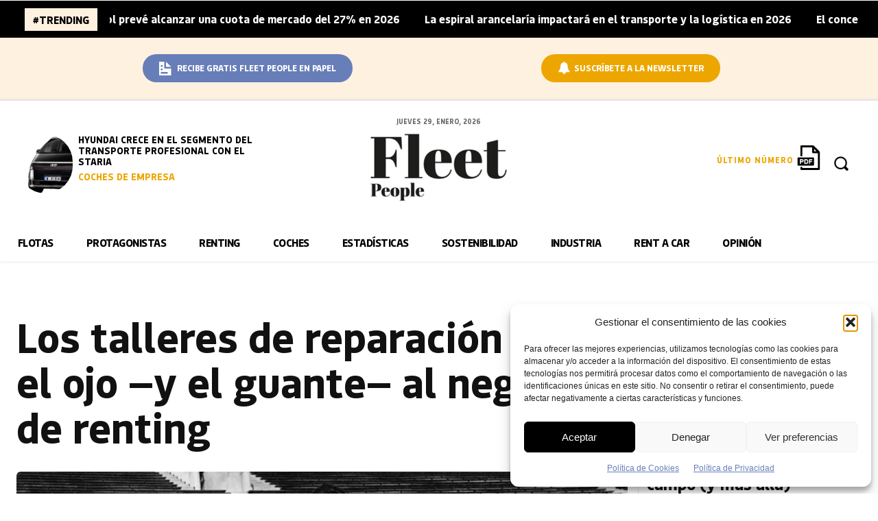

--- FILE ---
content_type: text/html; charset=utf-8
request_url: https://www.google.com/recaptcha/api2/anchor?ar=1&k=6LfRo60pAAAAANmDKvTVDxZsggAEN9rx-2mKIM7R&co=aHR0cHM6Ly9mbGVldHBlb3BsZS5lczo0NDM.&hl=es&v=N67nZn4AqZkNcbeMu4prBgzg&size=normal&anchor-ms=20000&execute-ms=30000&cb=5rwaoo4c40s8
body_size: 49638
content:
<!DOCTYPE HTML><html dir="ltr" lang="es"><head><meta http-equiv="Content-Type" content="text/html; charset=UTF-8">
<meta http-equiv="X-UA-Compatible" content="IE=edge">
<title>reCAPTCHA</title>
<style type="text/css">
/* cyrillic-ext */
@font-face {
  font-family: 'Roboto';
  font-style: normal;
  font-weight: 400;
  font-stretch: 100%;
  src: url(//fonts.gstatic.com/s/roboto/v48/KFO7CnqEu92Fr1ME7kSn66aGLdTylUAMa3GUBHMdazTgWw.woff2) format('woff2');
  unicode-range: U+0460-052F, U+1C80-1C8A, U+20B4, U+2DE0-2DFF, U+A640-A69F, U+FE2E-FE2F;
}
/* cyrillic */
@font-face {
  font-family: 'Roboto';
  font-style: normal;
  font-weight: 400;
  font-stretch: 100%;
  src: url(//fonts.gstatic.com/s/roboto/v48/KFO7CnqEu92Fr1ME7kSn66aGLdTylUAMa3iUBHMdazTgWw.woff2) format('woff2');
  unicode-range: U+0301, U+0400-045F, U+0490-0491, U+04B0-04B1, U+2116;
}
/* greek-ext */
@font-face {
  font-family: 'Roboto';
  font-style: normal;
  font-weight: 400;
  font-stretch: 100%;
  src: url(//fonts.gstatic.com/s/roboto/v48/KFO7CnqEu92Fr1ME7kSn66aGLdTylUAMa3CUBHMdazTgWw.woff2) format('woff2');
  unicode-range: U+1F00-1FFF;
}
/* greek */
@font-face {
  font-family: 'Roboto';
  font-style: normal;
  font-weight: 400;
  font-stretch: 100%;
  src: url(//fonts.gstatic.com/s/roboto/v48/KFO7CnqEu92Fr1ME7kSn66aGLdTylUAMa3-UBHMdazTgWw.woff2) format('woff2');
  unicode-range: U+0370-0377, U+037A-037F, U+0384-038A, U+038C, U+038E-03A1, U+03A3-03FF;
}
/* math */
@font-face {
  font-family: 'Roboto';
  font-style: normal;
  font-weight: 400;
  font-stretch: 100%;
  src: url(//fonts.gstatic.com/s/roboto/v48/KFO7CnqEu92Fr1ME7kSn66aGLdTylUAMawCUBHMdazTgWw.woff2) format('woff2');
  unicode-range: U+0302-0303, U+0305, U+0307-0308, U+0310, U+0312, U+0315, U+031A, U+0326-0327, U+032C, U+032F-0330, U+0332-0333, U+0338, U+033A, U+0346, U+034D, U+0391-03A1, U+03A3-03A9, U+03B1-03C9, U+03D1, U+03D5-03D6, U+03F0-03F1, U+03F4-03F5, U+2016-2017, U+2034-2038, U+203C, U+2040, U+2043, U+2047, U+2050, U+2057, U+205F, U+2070-2071, U+2074-208E, U+2090-209C, U+20D0-20DC, U+20E1, U+20E5-20EF, U+2100-2112, U+2114-2115, U+2117-2121, U+2123-214F, U+2190, U+2192, U+2194-21AE, U+21B0-21E5, U+21F1-21F2, U+21F4-2211, U+2213-2214, U+2216-22FF, U+2308-230B, U+2310, U+2319, U+231C-2321, U+2336-237A, U+237C, U+2395, U+239B-23B7, U+23D0, U+23DC-23E1, U+2474-2475, U+25AF, U+25B3, U+25B7, U+25BD, U+25C1, U+25CA, U+25CC, U+25FB, U+266D-266F, U+27C0-27FF, U+2900-2AFF, U+2B0E-2B11, U+2B30-2B4C, U+2BFE, U+3030, U+FF5B, U+FF5D, U+1D400-1D7FF, U+1EE00-1EEFF;
}
/* symbols */
@font-face {
  font-family: 'Roboto';
  font-style: normal;
  font-weight: 400;
  font-stretch: 100%;
  src: url(//fonts.gstatic.com/s/roboto/v48/KFO7CnqEu92Fr1ME7kSn66aGLdTylUAMaxKUBHMdazTgWw.woff2) format('woff2');
  unicode-range: U+0001-000C, U+000E-001F, U+007F-009F, U+20DD-20E0, U+20E2-20E4, U+2150-218F, U+2190, U+2192, U+2194-2199, U+21AF, U+21E6-21F0, U+21F3, U+2218-2219, U+2299, U+22C4-22C6, U+2300-243F, U+2440-244A, U+2460-24FF, U+25A0-27BF, U+2800-28FF, U+2921-2922, U+2981, U+29BF, U+29EB, U+2B00-2BFF, U+4DC0-4DFF, U+FFF9-FFFB, U+10140-1018E, U+10190-1019C, U+101A0, U+101D0-101FD, U+102E0-102FB, U+10E60-10E7E, U+1D2C0-1D2D3, U+1D2E0-1D37F, U+1F000-1F0FF, U+1F100-1F1AD, U+1F1E6-1F1FF, U+1F30D-1F30F, U+1F315, U+1F31C, U+1F31E, U+1F320-1F32C, U+1F336, U+1F378, U+1F37D, U+1F382, U+1F393-1F39F, U+1F3A7-1F3A8, U+1F3AC-1F3AF, U+1F3C2, U+1F3C4-1F3C6, U+1F3CA-1F3CE, U+1F3D4-1F3E0, U+1F3ED, U+1F3F1-1F3F3, U+1F3F5-1F3F7, U+1F408, U+1F415, U+1F41F, U+1F426, U+1F43F, U+1F441-1F442, U+1F444, U+1F446-1F449, U+1F44C-1F44E, U+1F453, U+1F46A, U+1F47D, U+1F4A3, U+1F4B0, U+1F4B3, U+1F4B9, U+1F4BB, U+1F4BF, U+1F4C8-1F4CB, U+1F4D6, U+1F4DA, U+1F4DF, U+1F4E3-1F4E6, U+1F4EA-1F4ED, U+1F4F7, U+1F4F9-1F4FB, U+1F4FD-1F4FE, U+1F503, U+1F507-1F50B, U+1F50D, U+1F512-1F513, U+1F53E-1F54A, U+1F54F-1F5FA, U+1F610, U+1F650-1F67F, U+1F687, U+1F68D, U+1F691, U+1F694, U+1F698, U+1F6AD, U+1F6B2, U+1F6B9-1F6BA, U+1F6BC, U+1F6C6-1F6CF, U+1F6D3-1F6D7, U+1F6E0-1F6EA, U+1F6F0-1F6F3, U+1F6F7-1F6FC, U+1F700-1F7FF, U+1F800-1F80B, U+1F810-1F847, U+1F850-1F859, U+1F860-1F887, U+1F890-1F8AD, U+1F8B0-1F8BB, U+1F8C0-1F8C1, U+1F900-1F90B, U+1F93B, U+1F946, U+1F984, U+1F996, U+1F9E9, U+1FA00-1FA6F, U+1FA70-1FA7C, U+1FA80-1FA89, U+1FA8F-1FAC6, U+1FACE-1FADC, U+1FADF-1FAE9, U+1FAF0-1FAF8, U+1FB00-1FBFF;
}
/* vietnamese */
@font-face {
  font-family: 'Roboto';
  font-style: normal;
  font-weight: 400;
  font-stretch: 100%;
  src: url(//fonts.gstatic.com/s/roboto/v48/KFO7CnqEu92Fr1ME7kSn66aGLdTylUAMa3OUBHMdazTgWw.woff2) format('woff2');
  unicode-range: U+0102-0103, U+0110-0111, U+0128-0129, U+0168-0169, U+01A0-01A1, U+01AF-01B0, U+0300-0301, U+0303-0304, U+0308-0309, U+0323, U+0329, U+1EA0-1EF9, U+20AB;
}
/* latin-ext */
@font-face {
  font-family: 'Roboto';
  font-style: normal;
  font-weight: 400;
  font-stretch: 100%;
  src: url(//fonts.gstatic.com/s/roboto/v48/KFO7CnqEu92Fr1ME7kSn66aGLdTylUAMa3KUBHMdazTgWw.woff2) format('woff2');
  unicode-range: U+0100-02BA, U+02BD-02C5, U+02C7-02CC, U+02CE-02D7, U+02DD-02FF, U+0304, U+0308, U+0329, U+1D00-1DBF, U+1E00-1E9F, U+1EF2-1EFF, U+2020, U+20A0-20AB, U+20AD-20C0, U+2113, U+2C60-2C7F, U+A720-A7FF;
}
/* latin */
@font-face {
  font-family: 'Roboto';
  font-style: normal;
  font-weight: 400;
  font-stretch: 100%;
  src: url(//fonts.gstatic.com/s/roboto/v48/KFO7CnqEu92Fr1ME7kSn66aGLdTylUAMa3yUBHMdazQ.woff2) format('woff2');
  unicode-range: U+0000-00FF, U+0131, U+0152-0153, U+02BB-02BC, U+02C6, U+02DA, U+02DC, U+0304, U+0308, U+0329, U+2000-206F, U+20AC, U+2122, U+2191, U+2193, U+2212, U+2215, U+FEFF, U+FFFD;
}
/* cyrillic-ext */
@font-face {
  font-family: 'Roboto';
  font-style: normal;
  font-weight: 500;
  font-stretch: 100%;
  src: url(//fonts.gstatic.com/s/roboto/v48/KFO7CnqEu92Fr1ME7kSn66aGLdTylUAMa3GUBHMdazTgWw.woff2) format('woff2');
  unicode-range: U+0460-052F, U+1C80-1C8A, U+20B4, U+2DE0-2DFF, U+A640-A69F, U+FE2E-FE2F;
}
/* cyrillic */
@font-face {
  font-family: 'Roboto';
  font-style: normal;
  font-weight: 500;
  font-stretch: 100%;
  src: url(//fonts.gstatic.com/s/roboto/v48/KFO7CnqEu92Fr1ME7kSn66aGLdTylUAMa3iUBHMdazTgWw.woff2) format('woff2');
  unicode-range: U+0301, U+0400-045F, U+0490-0491, U+04B0-04B1, U+2116;
}
/* greek-ext */
@font-face {
  font-family: 'Roboto';
  font-style: normal;
  font-weight: 500;
  font-stretch: 100%;
  src: url(//fonts.gstatic.com/s/roboto/v48/KFO7CnqEu92Fr1ME7kSn66aGLdTylUAMa3CUBHMdazTgWw.woff2) format('woff2');
  unicode-range: U+1F00-1FFF;
}
/* greek */
@font-face {
  font-family: 'Roboto';
  font-style: normal;
  font-weight: 500;
  font-stretch: 100%;
  src: url(//fonts.gstatic.com/s/roboto/v48/KFO7CnqEu92Fr1ME7kSn66aGLdTylUAMa3-UBHMdazTgWw.woff2) format('woff2');
  unicode-range: U+0370-0377, U+037A-037F, U+0384-038A, U+038C, U+038E-03A1, U+03A3-03FF;
}
/* math */
@font-face {
  font-family: 'Roboto';
  font-style: normal;
  font-weight: 500;
  font-stretch: 100%;
  src: url(//fonts.gstatic.com/s/roboto/v48/KFO7CnqEu92Fr1ME7kSn66aGLdTylUAMawCUBHMdazTgWw.woff2) format('woff2');
  unicode-range: U+0302-0303, U+0305, U+0307-0308, U+0310, U+0312, U+0315, U+031A, U+0326-0327, U+032C, U+032F-0330, U+0332-0333, U+0338, U+033A, U+0346, U+034D, U+0391-03A1, U+03A3-03A9, U+03B1-03C9, U+03D1, U+03D5-03D6, U+03F0-03F1, U+03F4-03F5, U+2016-2017, U+2034-2038, U+203C, U+2040, U+2043, U+2047, U+2050, U+2057, U+205F, U+2070-2071, U+2074-208E, U+2090-209C, U+20D0-20DC, U+20E1, U+20E5-20EF, U+2100-2112, U+2114-2115, U+2117-2121, U+2123-214F, U+2190, U+2192, U+2194-21AE, U+21B0-21E5, U+21F1-21F2, U+21F4-2211, U+2213-2214, U+2216-22FF, U+2308-230B, U+2310, U+2319, U+231C-2321, U+2336-237A, U+237C, U+2395, U+239B-23B7, U+23D0, U+23DC-23E1, U+2474-2475, U+25AF, U+25B3, U+25B7, U+25BD, U+25C1, U+25CA, U+25CC, U+25FB, U+266D-266F, U+27C0-27FF, U+2900-2AFF, U+2B0E-2B11, U+2B30-2B4C, U+2BFE, U+3030, U+FF5B, U+FF5D, U+1D400-1D7FF, U+1EE00-1EEFF;
}
/* symbols */
@font-face {
  font-family: 'Roboto';
  font-style: normal;
  font-weight: 500;
  font-stretch: 100%;
  src: url(//fonts.gstatic.com/s/roboto/v48/KFO7CnqEu92Fr1ME7kSn66aGLdTylUAMaxKUBHMdazTgWw.woff2) format('woff2');
  unicode-range: U+0001-000C, U+000E-001F, U+007F-009F, U+20DD-20E0, U+20E2-20E4, U+2150-218F, U+2190, U+2192, U+2194-2199, U+21AF, U+21E6-21F0, U+21F3, U+2218-2219, U+2299, U+22C4-22C6, U+2300-243F, U+2440-244A, U+2460-24FF, U+25A0-27BF, U+2800-28FF, U+2921-2922, U+2981, U+29BF, U+29EB, U+2B00-2BFF, U+4DC0-4DFF, U+FFF9-FFFB, U+10140-1018E, U+10190-1019C, U+101A0, U+101D0-101FD, U+102E0-102FB, U+10E60-10E7E, U+1D2C0-1D2D3, U+1D2E0-1D37F, U+1F000-1F0FF, U+1F100-1F1AD, U+1F1E6-1F1FF, U+1F30D-1F30F, U+1F315, U+1F31C, U+1F31E, U+1F320-1F32C, U+1F336, U+1F378, U+1F37D, U+1F382, U+1F393-1F39F, U+1F3A7-1F3A8, U+1F3AC-1F3AF, U+1F3C2, U+1F3C4-1F3C6, U+1F3CA-1F3CE, U+1F3D4-1F3E0, U+1F3ED, U+1F3F1-1F3F3, U+1F3F5-1F3F7, U+1F408, U+1F415, U+1F41F, U+1F426, U+1F43F, U+1F441-1F442, U+1F444, U+1F446-1F449, U+1F44C-1F44E, U+1F453, U+1F46A, U+1F47D, U+1F4A3, U+1F4B0, U+1F4B3, U+1F4B9, U+1F4BB, U+1F4BF, U+1F4C8-1F4CB, U+1F4D6, U+1F4DA, U+1F4DF, U+1F4E3-1F4E6, U+1F4EA-1F4ED, U+1F4F7, U+1F4F9-1F4FB, U+1F4FD-1F4FE, U+1F503, U+1F507-1F50B, U+1F50D, U+1F512-1F513, U+1F53E-1F54A, U+1F54F-1F5FA, U+1F610, U+1F650-1F67F, U+1F687, U+1F68D, U+1F691, U+1F694, U+1F698, U+1F6AD, U+1F6B2, U+1F6B9-1F6BA, U+1F6BC, U+1F6C6-1F6CF, U+1F6D3-1F6D7, U+1F6E0-1F6EA, U+1F6F0-1F6F3, U+1F6F7-1F6FC, U+1F700-1F7FF, U+1F800-1F80B, U+1F810-1F847, U+1F850-1F859, U+1F860-1F887, U+1F890-1F8AD, U+1F8B0-1F8BB, U+1F8C0-1F8C1, U+1F900-1F90B, U+1F93B, U+1F946, U+1F984, U+1F996, U+1F9E9, U+1FA00-1FA6F, U+1FA70-1FA7C, U+1FA80-1FA89, U+1FA8F-1FAC6, U+1FACE-1FADC, U+1FADF-1FAE9, U+1FAF0-1FAF8, U+1FB00-1FBFF;
}
/* vietnamese */
@font-face {
  font-family: 'Roboto';
  font-style: normal;
  font-weight: 500;
  font-stretch: 100%;
  src: url(//fonts.gstatic.com/s/roboto/v48/KFO7CnqEu92Fr1ME7kSn66aGLdTylUAMa3OUBHMdazTgWw.woff2) format('woff2');
  unicode-range: U+0102-0103, U+0110-0111, U+0128-0129, U+0168-0169, U+01A0-01A1, U+01AF-01B0, U+0300-0301, U+0303-0304, U+0308-0309, U+0323, U+0329, U+1EA0-1EF9, U+20AB;
}
/* latin-ext */
@font-face {
  font-family: 'Roboto';
  font-style: normal;
  font-weight: 500;
  font-stretch: 100%;
  src: url(//fonts.gstatic.com/s/roboto/v48/KFO7CnqEu92Fr1ME7kSn66aGLdTylUAMa3KUBHMdazTgWw.woff2) format('woff2');
  unicode-range: U+0100-02BA, U+02BD-02C5, U+02C7-02CC, U+02CE-02D7, U+02DD-02FF, U+0304, U+0308, U+0329, U+1D00-1DBF, U+1E00-1E9F, U+1EF2-1EFF, U+2020, U+20A0-20AB, U+20AD-20C0, U+2113, U+2C60-2C7F, U+A720-A7FF;
}
/* latin */
@font-face {
  font-family: 'Roboto';
  font-style: normal;
  font-weight: 500;
  font-stretch: 100%;
  src: url(//fonts.gstatic.com/s/roboto/v48/KFO7CnqEu92Fr1ME7kSn66aGLdTylUAMa3yUBHMdazQ.woff2) format('woff2');
  unicode-range: U+0000-00FF, U+0131, U+0152-0153, U+02BB-02BC, U+02C6, U+02DA, U+02DC, U+0304, U+0308, U+0329, U+2000-206F, U+20AC, U+2122, U+2191, U+2193, U+2212, U+2215, U+FEFF, U+FFFD;
}
/* cyrillic-ext */
@font-face {
  font-family: 'Roboto';
  font-style: normal;
  font-weight: 900;
  font-stretch: 100%;
  src: url(//fonts.gstatic.com/s/roboto/v48/KFO7CnqEu92Fr1ME7kSn66aGLdTylUAMa3GUBHMdazTgWw.woff2) format('woff2');
  unicode-range: U+0460-052F, U+1C80-1C8A, U+20B4, U+2DE0-2DFF, U+A640-A69F, U+FE2E-FE2F;
}
/* cyrillic */
@font-face {
  font-family: 'Roboto';
  font-style: normal;
  font-weight: 900;
  font-stretch: 100%;
  src: url(//fonts.gstatic.com/s/roboto/v48/KFO7CnqEu92Fr1ME7kSn66aGLdTylUAMa3iUBHMdazTgWw.woff2) format('woff2');
  unicode-range: U+0301, U+0400-045F, U+0490-0491, U+04B0-04B1, U+2116;
}
/* greek-ext */
@font-face {
  font-family: 'Roboto';
  font-style: normal;
  font-weight: 900;
  font-stretch: 100%;
  src: url(//fonts.gstatic.com/s/roboto/v48/KFO7CnqEu92Fr1ME7kSn66aGLdTylUAMa3CUBHMdazTgWw.woff2) format('woff2');
  unicode-range: U+1F00-1FFF;
}
/* greek */
@font-face {
  font-family: 'Roboto';
  font-style: normal;
  font-weight: 900;
  font-stretch: 100%;
  src: url(//fonts.gstatic.com/s/roboto/v48/KFO7CnqEu92Fr1ME7kSn66aGLdTylUAMa3-UBHMdazTgWw.woff2) format('woff2');
  unicode-range: U+0370-0377, U+037A-037F, U+0384-038A, U+038C, U+038E-03A1, U+03A3-03FF;
}
/* math */
@font-face {
  font-family: 'Roboto';
  font-style: normal;
  font-weight: 900;
  font-stretch: 100%;
  src: url(//fonts.gstatic.com/s/roboto/v48/KFO7CnqEu92Fr1ME7kSn66aGLdTylUAMawCUBHMdazTgWw.woff2) format('woff2');
  unicode-range: U+0302-0303, U+0305, U+0307-0308, U+0310, U+0312, U+0315, U+031A, U+0326-0327, U+032C, U+032F-0330, U+0332-0333, U+0338, U+033A, U+0346, U+034D, U+0391-03A1, U+03A3-03A9, U+03B1-03C9, U+03D1, U+03D5-03D6, U+03F0-03F1, U+03F4-03F5, U+2016-2017, U+2034-2038, U+203C, U+2040, U+2043, U+2047, U+2050, U+2057, U+205F, U+2070-2071, U+2074-208E, U+2090-209C, U+20D0-20DC, U+20E1, U+20E5-20EF, U+2100-2112, U+2114-2115, U+2117-2121, U+2123-214F, U+2190, U+2192, U+2194-21AE, U+21B0-21E5, U+21F1-21F2, U+21F4-2211, U+2213-2214, U+2216-22FF, U+2308-230B, U+2310, U+2319, U+231C-2321, U+2336-237A, U+237C, U+2395, U+239B-23B7, U+23D0, U+23DC-23E1, U+2474-2475, U+25AF, U+25B3, U+25B7, U+25BD, U+25C1, U+25CA, U+25CC, U+25FB, U+266D-266F, U+27C0-27FF, U+2900-2AFF, U+2B0E-2B11, U+2B30-2B4C, U+2BFE, U+3030, U+FF5B, U+FF5D, U+1D400-1D7FF, U+1EE00-1EEFF;
}
/* symbols */
@font-face {
  font-family: 'Roboto';
  font-style: normal;
  font-weight: 900;
  font-stretch: 100%;
  src: url(//fonts.gstatic.com/s/roboto/v48/KFO7CnqEu92Fr1ME7kSn66aGLdTylUAMaxKUBHMdazTgWw.woff2) format('woff2');
  unicode-range: U+0001-000C, U+000E-001F, U+007F-009F, U+20DD-20E0, U+20E2-20E4, U+2150-218F, U+2190, U+2192, U+2194-2199, U+21AF, U+21E6-21F0, U+21F3, U+2218-2219, U+2299, U+22C4-22C6, U+2300-243F, U+2440-244A, U+2460-24FF, U+25A0-27BF, U+2800-28FF, U+2921-2922, U+2981, U+29BF, U+29EB, U+2B00-2BFF, U+4DC0-4DFF, U+FFF9-FFFB, U+10140-1018E, U+10190-1019C, U+101A0, U+101D0-101FD, U+102E0-102FB, U+10E60-10E7E, U+1D2C0-1D2D3, U+1D2E0-1D37F, U+1F000-1F0FF, U+1F100-1F1AD, U+1F1E6-1F1FF, U+1F30D-1F30F, U+1F315, U+1F31C, U+1F31E, U+1F320-1F32C, U+1F336, U+1F378, U+1F37D, U+1F382, U+1F393-1F39F, U+1F3A7-1F3A8, U+1F3AC-1F3AF, U+1F3C2, U+1F3C4-1F3C6, U+1F3CA-1F3CE, U+1F3D4-1F3E0, U+1F3ED, U+1F3F1-1F3F3, U+1F3F5-1F3F7, U+1F408, U+1F415, U+1F41F, U+1F426, U+1F43F, U+1F441-1F442, U+1F444, U+1F446-1F449, U+1F44C-1F44E, U+1F453, U+1F46A, U+1F47D, U+1F4A3, U+1F4B0, U+1F4B3, U+1F4B9, U+1F4BB, U+1F4BF, U+1F4C8-1F4CB, U+1F4D6, U+1F4DA, U+1F4DF, U+1F4E3-1F4E6, U+1F4EA-1F4ED, U+1F4F7, U+1F4F9-1F4FB, U+1F4FD-1F4FE, U+1F503, U+1F507-1F50B, U+1F50D, U+1F512-1F513, U+1F53E-1F54A, U+1F54F-1F5FA, U+1F610, U+1F650-1F67F, U+1F687, U+1F68D, U+1F691, U+1F694, U+1F698, U+1F6AD, U+1F6B2, U+1F6B9-1F6BA, U+1F6BC, U+1F6C6-1F6CF, U+1F6D3-1F6D7, U+1F6E0-1F6EA, U+1F6F0-1F6F3, U+1F6F7-1F6FC, U+1F700-1F7FF, U+1F800-1F80B, U+1F810-1F847, U+1F850-1F859, U+1F860-1F887, U+1F890-1F8AD, U+1F8B0-1F8BB, U+1F8C0-1F8C1, U+1F900-1F90B, U+1F93B, U+1F946, U+1F984, U+1F996, U+1F9E9, U+1FA00-1FA6F, U+1FA70-1FA7C, U+1FA80-1FA89, U+1FA8F-1FAC6, U+1FACE-1FADC, U+1FADF-1FAE9, U+1FAF0-1FAF8, U+1FB00-1FBFF;
}
/* vietnamese */
@font-face {
  font-family: 'Roboto';
  font-style: normal;
  font-weight: 900;
  font-stretch: 100%;
  src: url(//fonts.gstatic.com/s/roboto/v48/KFO7CnqEu92Fr1ME7kSn66aGLdTylUAMa3OUBHMdazTgWw.woff2) format('woff2');
  unicode-range: U+0102-0103, U+0110-0111, U+0128-0129, U+0168-0169, U+01A0-01A1, U+01AF-01B0, U+0300-0301, U+0303-0304, U+0308-0309, U+0323, U+0329, U+1EA0-1EF9, U+20AB;
}
/* latin-ext */
@font-face {
  font-family: 'Roboto';
  font-style: normal;
  font-weight: 900;
  font-stretch: 100%;
  src: url(//fonts.gstatic.com/s/roboto/v48/KFO7CnqEu92Fr1ME7kSn66aGLdTylUAMa3KUBHMdazTgWw.woff2) format('woff2');
  unicode-range: U+0100-02BA, U+02BD-02C5, U+02C7-02CC, U+02CE-02D7, U+02DD-02FF, U+0304, U+0308, U+0329, U+1D00-1DBF, U+1E00-1E9F, U+1EF2-1EFF, U+2020, U+20A0-20AB, U+20AD-20C0, U+2113, U+2C60-2C7F, U+A720-A7FF;
}
/* latin */
@font-face {
  font-family: 'Roboto';
  font-style: normal;
  font-weight: 900;
  font-stretch: 100%;
  src: url(//fonts.gstatic.com/s/roboto/v48/KFO7CnqEu92Fr1ME7kSn66aGLdTylUAMa3yUBHMdazQ.woff2) format('woff2');
  unicode-range: U+0000-00FF, U+0131, U+0152-0153, U+02BB-02BC, U+02C6, U+02DA, U+02DC, U+0304, U+0308, U+0329, U+2000-206F, U+20AC, U+2122, U+2191, U+2193, U+2212, U+2215, U+FEFF, U+FFFD;
}

</style>
<link rel="stylesheet" type="text/css" href="https://www.gstatic.com/recaptcha/releases/N67nZn4AqZkNcbeMu4prBgzg/styles__ltr.css">
<script nonce="s_O-KNyT-YELQov513EOCA" type="text/javascript">window['__recaptcha_api'] = 'https://www.google.com/recaptcha/api2/';</script>
<script type="text/javascript" src="https://www.gstatic.com/recaptcha/releases/N67nZn4AqZkNcbeMu4prBgzg/recaptcha__es.js" nonce="s_O-KNyT-YELQov513EOCA">
      
    </script></head>
<body><div id="rc-anchor-alert" class="rc-anchor-alert"></div>
<input type="hidden" id="recaptcha-token" value="[base64]">
<script type="text/javascript" nonce="s_O-KNyT-YELQov513EOCA">
      recaptcha.anchor.Main.init("[\x22ainput\x22,[\x22bgdata\x22,\x22\x22,\[base64]/[base64]/[base64]/[base64]/[base64]/UltsKytdPUU6KEU8MjA0OD9SW2wrK109RT4+NnwxOTI6KChFJjY0NTEyKT09NTUyOTYmJk0rMTxjLmxlbmd0aCYmKGMuY2hhckNvZGVBdChNKzEpJjY0NTEyKT09NTYzMjA/[base64]/[base64]/[base64]/[base64]/[base64]/[base64]/[base64]\x22,\[base64]\\u003d\x22,\x22w5DDgCoFRkAtwo/DusOcA8OKL1VADMOXwpbDgsKEw7VSw4zDp8KrAzPDkH1SYyMcesOQw6ZUwoLDvlTDmsKYF8ORQ8OTWFh3wpZZeRxSQHFxwp01w7LDm8KwO8KKwrnDnl/ChsOjKsOOw5t9w58dw4AKclx+RRXDoDlKfMK0wr9qUizDhMOPRl9Iw4N/UcOGN8OqdyMBw4chIsOhw5jChsKSTwHCk8OPO3Ijw4EUdz1QZcKawrLCtnR9LMOcw73CosKFwqvDszHClcOrw73DmsONc8OgwovDrsOJB8KAwqvDocO3w44CScOXwrIJw4rCsQhYwr45w78MwoAcRhXCvTJ/w68eZsOrdsOPX8Kxw7ZqHsKCQMKlw6LCjcOZS8K8w7vCqR4JSjnCplfDrwbCgMKgwqVKwrcOwo8/HcK/wpZSw5Z1A1LChcOHwpfCu8OuwpTDr8ObwqXDtlDCn8Klw7dSw7I6w4PDllLCoxTCpDgAScO4w5Rnw6LDvgjDrVXCjyMlEELDjkrDiVAXw503S17CuMORw5vDrMOxwpxHHMOuEsOqP8OTVsKXwpU2w6UJEcObw4wFwp/DvnQoPsONe8OcB8KlMh3CsMK8DjXCq8KnwqXClUTCqnkEQ8OgwrfCoTwSVxJvwqjCjMOowp4ow7MMwq3CkA0mw4/[base64]/DsmtMw5lhDUYhKz3DscOfDsOXw4ojUyN+T0nDuMKKaBtCamQvR8O9fsKYCAZSBCnCgsOucsKGGGphRyB9XgkwwpvDixRVJsKAwovChQHCgS1ww6kCwog+NBMnw4zCqkHCtnrDtsO7w7Zqw6EJWcOzw5wKwprClcKFa3LDssOac8KCHcKUw4/[base64]/XsK1w4PDssKdLjdbw6krP8KKKBPDmEBcdnbCn8KOd2bDm8KUw4DDqxt2w6zChMOrwpMEw67CsMO/wofCk8KpH8KYWWBtcMOJwo4gYVfClMOIw4jClG3DjcOXw6vCgMKhTGt4TjjCgBDCs8KrOAzDoDzDrCLDnsOOw5F2wq1vw4LCuMKfw4TCpcKJV1/Dh8K2w79yLiULwq8INMOfB8K9DsKqwqd4worDs8KYw5RCU8KJwonDkhsNwr3Dt8OcYsKkwqQNfsO+aMKRPMKwZcKLw73Dnk7DhMKJGMK7BD7Cmg/DpGYdwp0nw47DlUrCilvCncK0Y8OVQRvDmcOJJcOFcMKMHgzCssOawpTDmQB2LcOxNMKSwp7DoAHDvsOXwqjCpMKla8Kaw4zClsOCw4vDixVXKMKXX8OOOCooWMOKSCzDuD3Di8OceMKbSMKMwpjCtsKNCQbCssKbwpTCuzF4w4PCqmsfYcO1Twxqwr/DiS/DnsKCw7XCvsOUwrY8bMOGwrzCvMK7I8OQwpcOwrPDrsKswqzCtsKFNR0dwpBgQkTCsQLDtEbDlwbDjGvDncOlaxMlw7bCtkLDhQx1OBPCqMOQI8OVwpfChsKPFsOvw5/[base64]/CmHjDjEklCyfDisO5wrxZwqHCoh7DlsKaw6F8wr1eMgLDsSoxwqvDs8KlFMK0wr9Nw5RhJ8OJQyp3w6/Dgi3CoMOfw5wNDmEoV17CnFbCjDFAwrvCmEDDlsOoQQTCosKqcznChMKmXgdPw6fDtsKIwqXCvsOKM2AWRMKaw51tNVNZwqojOcOKbsKZw6xoWMKPKVsJYsOkHcKcw5XDo8O/[base64]/wqTCm21iCMOGwqkEdsOQw7LCjMO6KMODZxDCsMKCISDCiMOCMcOww7DDoG3CvMOvw6bDqGrCkyrCpX3DlBsCwpwxw7I/ZMOUwr4eeABTwrLDoBTDgcOzOcK+Jn7DicKxw5fCk0M7wosCV8OZw7E/[base64]/Cq8OEwpTCgMO/wrVjCgbCiGsTw4HCusKswpEBw4Aqwo/DoCHDqUHCnMOmdcKQwrUfQkBxPcOFesKKYgZZflt6ZMOKMsOLVsOTw4d2IxluwqvCgsOJccOqM8OMwpDCjMK9w6TDlmPDi3dFWsOrXsOlHMKvC8O/[base64]/DonJEw77DnMOqMCQWfMKgwqHCh1l/w5cRUcKpw6fCnMKOw5HCul/CjSAYZWtVQcKSXMOhU8OoT8OVwp9qw50Kw5omUcKcw5ZRK8KZbX14AMOawrY9w6XCuw4xSBFPw4Fywq/DtDVSw4LDpcOxYBY0P8KcHgjCqDPCicKvVsOvaWzDoW/DlMKpaMOuwrlvwqnDvcKtKhTDrMOSTHkywoZqX2XDqlrCi1XDvATCiHg0w6UNw7lvw6Bpw4Ixw7LDq8ObCcKcWMKRw4PCqcK8wo81TsOQCCTCucKOw5TCkcKrwpgUE0TCq3TCl8K4GA0Cw4fDhsKuNQXCqA/DrxJ2wpfCo8OkbUtGZUduw5onwr/Dt2QAw58FcMOcwpplw6JKw63Dqgpqw5s9wrTDqhUWGsK/LMKCFmLDpz9ASMK4w6Qkwo7Ch2pZw4UOw6U9YsKWwpJRwpXDv8OYwqUgThfCi33DscOZUWbCisOcJ1XCkMKhwrs1f25+EAdMw4ZMZcKNB3hREWg3AcOVN8KXw6IePzvDvDdFw6U8w49Uw5PCrTLCucO8QgYNLsKHPWN/A0/DsltlEMKow4gDPsK6UxTDlBQtdFTDrcOkw7fDg8Kew6LDj2rCksKyWFrCvcO/[base64]/[base64]/ChMKSw6/ClCZIwq3DqSQDG8OmKBx0wrzClMK/[base64]/[base64]/DiEjDqMKWVlRcwqHDtm8cJsKVX8OjwrrCt8O/w4PDvkbCrMK/YD03w4jCpArClGfDlSvDs8KtwqN2wozCm8K2w75PZCkQH8K5aBQPwqrClidPRyNZfcOsaMOQwpDDjS83wqzDpxNqw5TCgsOMwp5QwqXCtnPCnC7Ct8KyEcKJKsONw60mwr92wonCrMOSTWVHQRPCi8Kyw55/w7XChgMzw6NVasKewrLDrcKKAsO/worDgsKjw5E0w7d3fnNXwpc9AQrCinTDv8O4EnXCrGDDtAFufsOzwojDkFYSw4vCvMKtInldw5LDgsOkWcKnAyHCjAPCuFQuw5ldM3fDnMK2w4ILIQ3DshjDlsOGDW7DlcKvFiB4JcKlED07wq/DuMOnHEcQw5csfSQiw48IKTTDpsK2wrkOG8OFw73CjMOeUT7Cj8Okw53Drg/Cr8Ogw4UkwowIeC7Dj8K9esOqACzChcK8TD7CssONw4d/[base64]/[base64]/[base64]/DllLDtcKsw6zCmWAHdnjDoz8AHG/[base64]/wozDjcKswrcnLkjCssO0wr8OA8KUw6fCncK/[base64]/Ch8Kgw4HDgMO8FF16CBPCk8O9OWxHUj5jQBF+w6XCrcK6JyHCncO6GGnCtFp2wpM6wrHCjcKXw7ocKcOMwqIpfgPCkMKTw6cEJl/Dr2Zsw5LCtcOQw7bCnxfDm3jDp8K7wogewq4LZQFjwrHCoVTCncOowpcWw6rCpsO1SMOwwpBiwqRDwpTDvXfCn8OpOHnDqsO+w7bDksOqccKDw7t2wpgrQ2wFEzt4QGPDqlBbwqM4wqzDqMKBw4bCqcOLBcOzwrwuT8KuGMKSw5nCmi4zBgLCr1jChl/DtcKRw7PDgMOrwoh8w49RKjHDmjXClVfCszjDt8OJw7tyEcK1woNTXsKMNsKwWsOcw5vDocKfw4BXwqRKw7nDhDoTw6w/wobDsC5/W8K3ZMObw43Dr8OvcCcUwqzDrTNLQjNPCy/DqsOoZ8KlYwtuW8OvfsKwwq/Dl8Oow6XDncK/[base64]/wpbCsMKOfGYIwpBMwrsyw6XDp8KMw5paw6EwwoHClcKWGcO8AsOmL8OswpLCm8KFwoMwYMO2BkBww7rCq8KCc1R/Hl9cZElEw6XCtFVqPD4FaEzDvCvDni/Cu3cNwoLDrykow6LCnz7CgcOuw7IaMyE2AMO2DR/CpMKCwpAzOT/CtFJzw7HClcKGBsOqFQDChBc4w6dFwoB/AcOLHcO4w53DlsOzwqN0ORp6KgPDhxLDojbDoMOrw5opRcK+wojDrHEQPGbDnGHDhsKcw4/DiTIEw63Ci8OUJsOVJUYjwrfCs2MDw79VTsOEwqHCoV3CocKcwrdSGMKYw6HCgh/[base64]/w4jCmVkJwrhewo/CpcO6asKMw5TCtAUEw6JOf1rCmgHDvDcdw4oIFT/DowAcwpNjw5leWsKbYHULw6cTecKrL24Rwqthw6/CmBEkw5h6wqFLw5fCnW53LBc3MMOubsOTLcKTITYVd8ORwoTCj8ORw6A9LcKWNsKxw7TDksOud8KBw6vDvCJgRcK5CnJtRMO0wqhoby/DjMKiwoBBVFdBwrJrdMOfwoZadsO3wqbDl0IieHwPw48/woo/GXYqS8OfZcKXLjvDrcO1wqXCkW1uBsK/dl05wpnDnsOvaMKgZ8KCwoBIwrPDsDEgwrNoek7Cvz0iw40BJUjCi8O6Uhx2aXLDksK/EXzCuBrCvhghXlRbwpfDtXjDo2NSwqPChSkYwo5GwpdpH8Kqw7JgDgjDicOSw7o6LyErdsOdw73Dr3kpKSLDmDLCuMOAwodbw7TDuBPDqcOkW8KNwo/Cl8Olw6N8w6JQw6HDoMO/[base64]/CkMK4fyfDuFRLw58cG8KfW8KFZgprAMKnw7/DvsKWGCR6RzpjworDqm/CkR/DpcOsZGg8L8K8QsOFwrp4ccOhw63Cp3fDtAvCtG3Ct0Z/w4ZIVgNhw7nCk8KUdwLDjcOFw4TCnGhYwrkow5fDhCXCv8KoLcKewqDDv8Kvw5rCv3jDnsOxwqRhMnjDqsKrwpbDvglXw6JpJhbDjyJKSMOAw5XCinNTw6MwBX3Dv8KFXU5/PSEZwo7DpsOVeh3DhgUgwpsYw5fCq8OEe8KgJsKww4t0w4UTMcO9wpLDrsK9SVXCpGvDhycuwpDCtzZ6LcKZeX9cZmAUwqXCjcKoInJrWwrCscK4wo1Tw6TCucOgf8KKe8Kqw4/DkTlHLgXDow08wpsbw5nDvcOTXgtfwrPCpHZ2wrbCq8KkTMObc8KuBwJdw7LCkCzDl2DDoXlaU8Opw4toJwctwrNqeADDuQVNesKvwqzCogFMw4zChTLCqMOGwq/DnijDvcKnNsK2w7TCvTbDtcOawojDjXvCvzwDwrU8wpxLH1XCvsOdw4LDusOpW8OlHzDCssOgTSMSw7heWRPDsyrCgksxScO7LXjDvV7CsMKWwqnDhcK8SXcYwpTDk8KkwoJTw44/w6/DjDzDo8K/wo5Bw7V6w6NEwqdoGMKXR0nDn8O4wo/CpcOfBMKkwqPCvWNIL8Oga3DCvGdIVsOaPsKjw4EHVVh4w5Q/wojCqMK5Ym/DtMOBPsOCIsKbw7/[base64]/CrsK3MQhbw5PDjcKvwoVJbsKSwrgAw5kDwoUQOTtKQ8Khwq8TwqTCqkLCocKyJxLDoB3DgMKewrhpckY6aiHCl8K3K8KqZsKsd8OMw5RZwpHCssOsfMOUwrNYC8OUGmjDuxRHwrnCq8Ocw4wIw77Cg8KcwqYNWcOaYsOUPcK/bsKqKSvDniRtwqdBwrjDrAplwpHCkcKnwrzDujMnScK8w7cYTU1ywo04w6VWesOaYcKiw4fCrRw/QsODAz/Cg0cMw49xUlfCuMKvw4oKwrrCu8KSWAMJwqYATjhsw7V+OsOFwr9HX8OIw4/CgUZ1wpfDjMOWw7czU1dhfcOlSDJpwr1fOsKsw7XCkMKKw5A4woHDq08zwrp+wptrbTRWGMOWVXLCvC/[base64]/CqnMnwr/DtcOzw5jDgQ7DlRR/H0ZRXsOew6h/[base64]/wqzDvMK6wrzCsk7CpEjDuCjCvnTChRbCnUgGwr1RAjzCq8Obw7/[base64]/[base64]/Cq8OpE8KGYGDCrFRMw4cQccOlw7hswrARLcOqPzDDi8KCbMKrw7XDi8KwfX5FLcOgwrbCnWt+wrPDlFjCm8OvYcOXLjLCmUbDhT3Ds8O7AlLCtSsXwoVVOWhsNsOEw6dsIMKew5/CvTDCrlHDl8OzwqLDgT52w7PDi1x7c8O5wojDrC7CpRosw4jCu1VwwrjCvcKFcsOUc8Kqw4bCqAB3bgrDh3lfwrJ2fgHClxo7woXCs8KPXE0IwoZ5wpR5woAUw7Y7E8OeRsOrwpB6wqEUTmjDnCA/I8O5wonCoz5KwoMKworDusOFLsKUOcOPAkMowpsMwo7Cn8OfccKmKi9TCcOVWBHDoFTCs0fDgsK0SMO4w7A1esOww5rCrwIwwr/Ct8OnQsKrw43DplDDhQNCw7sPw7QHwpFdw6wQw5N4ZcKOaMKmwqbDqcOBOsO2Gy/DpxctU8OswrbDkMOXw5VEcMOtEsOpwpPDoMOHUWlgwr3DjnXDvMORMsK0wqbCpxbCkwd1Y8OoKiFTY8Oyw7VHw5w0wrzCqcO2Lyt7w4rCiSjDvsKOUTh4w5vCiT3Cl8OtwqPDu0fDmDQWJHTDqSYaN8K3wr/[base64]/DjR3CiMO0w702woouw6TDt0FwJlLDtw3ClUwqEiUffcKowo0tZMKOwrvCtcKREMOjw6HCocO2ElN3HjbDl8ORw4gSXzTDlGkLCgkoGcOWDAzCq8KOwqoQZBdmdUvDhsKfD8OCMsKGwofCl8OQRFHDl0zDlh1rw4PCkcOZOUHCniYYS0/DsREfw4IKEcOtBBrDvTHDusKIBHgLTlzCkFtTw4hbQwAmwodVw64aV3nCvsOZwpHCmSs5Y8KLZMOmUMOKCEY6HcO1AMKdwrA6w4jCvDNTFEDDpxIDBcOUCUZ5Hy4nIlECIzbCklDDrkzDqAVDwpoLw6gxa8KEFFgVB8Ktw5DCqcOMw5/CrVZdw5giWMKWV8ODYlPCqRJ9w4RXaUrDih7DmcOSw5rCghBdXyXCmRRTeMONwpxyHQB4cE1AFWNkFlXDoW3CrsKCVzfDqCbDhRTDqS7Dkw3DnRbCihjDpMK3LcK1G07DtMO+ZWUdHDx+Vz/Dn0kzTEl7X8KEw4vDh8OEf8OCQMO1LMKFWxQLWV9ow4/ChcOAY0N4w7zCrVvDpMOCw4LDtQTCnF0aw55tw6s+bcKJwpDDhjIDwovDm3jCusKtNMOIw54yFsOzejJlLMKGw5d7wqnDqTTDmMOpw7/DjsKFw64zw4jCmRLDmsKmMcKNw6TCiMOPwqLCgEbCjmQ6XGHCtnIow4ZSw53CgSvDtsKVwoXDuX8jL8KHw4jDpcKoAMOlwokjw5bDucOnwq/Dj8Kewo/Dn8ObcDV8Rngjw5xoAMOIBcK8Yld7cD52w5zDt8Oawr1/w63Dhhdcw4Y6wrvDp3DCkS1lw5LDoiTDncO/fwJ1VSLCk8KLRMOnwoYzVsKewo7CsGrCssK1PMKeOyPDl1Qdwo3CpXzCmB4KMsKIwoXDiHHCiMOhJMKBcm0WQMOLw6EqASrChCrCt29SHMOOO8OIwrzDjBvCpsOubD/DgyjCu18aYMKZw4DCsC7CmFLCqHHDlQvDuDrCtQZCMj/CjcKJBMOuw4fCusOMTGQ7woPDjcOZwog+Vgo9NsKQw5lKD8O4w5Ezw5jDscKCD1ZYw6bCqAxdw7/Du1hewpUWwptGTnDCisOMwrzCicKaVwnChmTCp8KOK8O/w51AQ17Dp2nDj3AAGcO9w6FZYMKrF1XCrUTDiBFpw5pkKzXDpMO0wrcqwonDoG/[base64]/w5BuBMOENsKXw6fCksOHw405L1fDtMO4woXCpmbDk8KAw67Cl8KXwrQjUMO+QMKrcMOJZcKjwrcRbcOTbSBjw5vDgTUbw6xsw4bDvz/Dp8OKW8ORODnDk8Kvw4fDrSMEwqx9GiArw6oyBcKkGsOuw5dxZSJcwoQCGxPCp1FEZMOZFTIrcMO7w6rCjB5XTMO9S8KLbsOfLyfDhX7DtcO6wpzCrcKawq7CoMO/[base64]/Cnjg5LWNAFgc7V8Kzwp1xw7Iywp/DmMOmLsKkJsKsw5vChsOfUFXDjsKawrrDjQ4iw5xRw6HCrsK2KcKtD8O/Igl/wqNlVcOkI3IZwrPDlTHDtEJFwqtuKiXDqcKaOTVXAgbCgcOLwpc/[base64]/CoMOowrPDuTTDqcK3wrMFw7hVw4UnwrBpGiXCq0fDoHk7w5nCuCNSHsOvwoUiw5RNDMKHw67CvMOwIsO3wpTDjhPCmBDCjDLDsMKiKzt8wrhPQTgiw6/Dp3gxKQPCu8KnEMKPf2XCrcOBDcOZA8K8QXHDpCbChcKmeEQzZ8OQacK6wrjDsHzDtngdwrXClcOgc8Okwo/CmlnDlcOtw67Dr8KFBcORwqvDvRJUw6luDcKbw4nDmiVjYHHDnyhNw7HCmMKlfMOswozCh8KeDsKyw6FwScONWMK7McKuKWw6w4g9wrJuwqhrwpnDnE9DwrhVVjrChVcfwrHDmsOJEVg+eDtZXCXDhsOQwoDDuDxYw5g7VTZ5BXJewqA5S3ADE2AJJH/CizpDw5jDpQDCp8Ktw5/CgFd8BmUzwpHCglXCqMOuw45pwq1fw53Dv8KPwpktdFzCgMKRwqAOwrZKwrrCkcK2w4rCmW9kUxAqw699Oy4gVg/DmcKqwpNcGnVWUWINwoDCjGTDh2PDkjDCiS3Dh8OqRxIpw73DvCV0w7vCl8KCIirDmcOvWMKvwotlZsOqw7dtECPDsW7Dv1fDpmcAwplRw7sjX8KVw4E/wrZHaDVQw6rCjhHDu0Mtw4xrdDvCtcKpbzAtwr0sWcO2f8OuwqXDncKNZWVIwoUCwr8IJMOaw4AROMKiwoF/N8KBwp9pR8OGwo4LH8KwTcO7OsK6M8O1U8OsG3TDoMOvw5FHwrfCpx/CqG3DhcK5wrVMJlwvBgTClcOgwprCi1/CjMOocsKWIhMdbMKowrZyPMOVwrUoTMOvwptrWcO1bMOvwowtH8KPQ8OIwqTChm5ew70qc0PDl2PCm8KZwrHDpmQrPzfCu8OCwp8gwo/[base64]/CocOhwrTDsQ1Kw6DCicO4GTtUwrt2w48CGzfDkgRMb8OfwoU/wqLCohY2wr1hYsKSbMKzw6HDksK9wq7Do10awoBpwr3CgMOUwpTDnErDvcOcS8KJwoTDuHERD1dhTRnCrsO2woxrw7EHwrQ3bMOeEsKswqnDjjPCuT4Uw5pTHULDp8KqwqkfcH4pfsK4wpknJMOAbEg+w5xYwqIiHi/[base64]/[base64]/CoMOAwpXCtWpHwpRWLVLDr8OMw5LCvcK0cBRCFzwBw6cNbcKlwrVuGcOPwozDn8O0wpHDlsKNw7wRw6vDp8O+w6QxwoNRwpHDiSADUMOlSU9swo7DjMOjwpx8wp1xw5TDoBYOZsK/OMObM14OPnV4DmokeyXCox3DsSzCmcKTw70BwofDlMOjeEAHNwcFwopVAMOOwq/CrsOQw6RzW8Kgwqk1KcOaw5hdKMO5ODfDmcKrfC7ClMO6NUYvCcOuw5JRWS9CLnrCrMOKQW8wNiDCsU42w5HCgRpbwrHCozTDmgB8w7nClsK/UgvCgMO0RMKvw4JWR8OKwpd2w5JBwrfCisO/woEqeizDuMOALFc8wo/CviVBF8OpNCvDr08NYm/DnMKtTEHDrcOjwpBIw6vCisOeNcOFVj/[base64]/NsKfcXMrwp90w6hbG8Kew6bCkls+IsOjXHZGwoPDn8OPwpkEw64Uw6M2w6/DhsKBUsOYPMO6wq0ywonCi2TCgcO9On1VaMObF8KYcnZNEUnCksOdGMKAw74rH8K0w7p7woV+wolDQcK7woLClMO3woANHcKQJsOtMh/Ch8KHw5DDl8KWwpPDv3pbW8OgwrfCpkpvw7zDmMOFDMOsw4zDnsOLblZhw43CqR88wqHCgsKaenE+fcOWZBrDs8O8wrnDnBtaGMKYLV7DoMKxXQI9BMOWYm9Tw4DCjEkrw5ZPBHLDscK0woTDscOhw6vDuMKyYsKJwpfChcKzTcORw4/DosKBwr7DpH0lN8ObwrTDtcOjw78OKSovTsOZw67DlDpVwrdkwqXDkhZbw6fDlT/CnsKDw7PCjMOxwpDCr8KrRcOhG8K5UMOyw7Biwr1Nw6Qpw4PCi8OMwpQmIMKQHmHCvSDDjxPDqMK8w4TCl3fCocOybCUrJzzCoQ/CkcOqHcKhHHvCu8OhWC4ncMKNfX7CsMOuFcOIw5pdbUw9w6DCq8KNwpPDpxh0wqvCtcKdbsOleMOsQhPCpU91Z3nDmGvCsVjDkgsOw61wYMOowoJSIcOEMMKFCMOPw6dCHBHCpMKDw4ZLZ8O9woZYw47CpFJgwoTDkDN1IiAGNl/CqsKfw6hVwp/DhMOrw6xhw6fDpGQXw7k/FMKBYsO+cMKEwrHCk8KZOSfCi0NKwpMxwrsdwrUew5pEFMOBw5HCqAMsE8KyCUnDm8K1B1nDn0R9eGbDigjDl27DvMK8wpN/wqZ4Pw7CsBFJwr/DhMK+w4Z2IsKWOA/CvBvDp8O5w508XMOQw4ReRcOgwrTCnsKzw6LDosKRwrNNw5YGRcOJwplQwobDkxpgQ8KKw53CmQslwoTDmMODRRJmw7onw6PCmcK9w4giD8K+wqQXwonDr8OVAsKFGcO/w7IQIBnDocOYwo5iBTvDhHbCswEww4bCi2oTw5LClcODM8OaCDUUw5nDksO2GBTDksO/EjjDi23Dk2/Doz8yAcOXB8KpHsOdw4Zmw7IxwrPDgcKQwqTCoDrClMOfw6IXw5XCm0DDmFcTayUkPBTCnMKYwqQsNsO6w4JxwoESw4YvdsKkw7LCosOLMylTPsKTwo1fw4/DkD5KDMK2XU/Cp8Kka8O3cMKFw41pw40RV8OlEMOkMcOLw7/DlsKpw7jCjsOzAijCjMOswpAFw4XDiQp8wrp3wr3Dgh4dwpvCqGRhwrLDvMKdKi8JGMKqw4tlNlLDiG7DusKGwrMfwq3CoR3DgsKUw4VNVyEQwoUnw7jCh8OzcsO4wpXDpsKSw4o+w77CoMOpwrNQC8Kswrotw6/Dlg0VMSUBw43DvGYjw5bCq8KXMsOFwrJHEMOKXsOLwr4owpzDksOMwqLClh7DpiPDgzfDgUvCscKZTQzDl8O9w4ArS1XDni/Cr03DoRDDqSErwqXDqcK/BWQhwo4kw4zDnMOOwpYiHsKcU8KLw6pAwo88csKkw73CtsOawoBcdMOTcRPCpwvCl8OFQ3zDjG9NP8OKwqk6w7jCvMOREnDCrg41GsKvO8OlOwUjwqMiH8OcIcOBScOQw7xwwpVwbsO7w6ErAzhewqd1csKqwqYMw44xw7/CjWh7AMOswqU+w4pVw4/CpMOswqrCtsOxaMK/fjk7wqlBYcOgwobCiwbDk8K3wrTCkcOkPS/DtkPCosKgdMKYFQ4lAXo7w6jCnsOJw40PwqFkw5Z6wo10LkMCKmkkw67CgEEZe8OtwrjCoMOlYiXDtMKJcW4hwrhKEsO6w4PDv8OUwrp/OU8pw5VLW8K/Lx/DosKbw5AYw4jDncKyHcKUEcK5cMOdAcKww57DpsO7wrrCn3PCoMOPVMOOwrg5I0jDvQbDk8Kmw6DCrcKgw7LDkDvCvMOsw7h0SsO5Z8KGSEESw71+w74wSkMeAMO9Xj/DmxPCosO0QBXDixPDlGJAPcOLwqzCm8O1w6Vhw4ULw75eXcOsUMKjDcKOwp4tZsKzwqgVdS3CgMK5LsK7wpTChcOkHMKrIz/CglhPw4hMdiLCmA4wI8OGwofDkWbDtBNPNcKnHH/DjzHCosOwNsKiwqDChg4YHsOrK8K+wr0OwoHDo33DpxVkw6rDusKFDMO+HMO3wotnw4FNbcOfKCs8w799Fk/DjsKvwqILPcOtw43Dm1xJBMOTwp/DhsKfw5LDgloxVsKxLcObwpsCBhMmw7dHw6fDkcKWw6tFUyfDni/DtMKqw7Uvwrp8wq/CgzB2OsKuey9zwpjCkg/CucKsw4hUwqfDu8KxLl8CYsKdwo/CpcKVE8OrwqJjw5oEw7F7G8OQwrXCnsOhw4LCssO+wocdUcOKblbCi3Zlwrw5w6JFBMKcISl7ASjCocKXSl9WH2dewrEiwpvDohfCmmlYwoAVH8O2FcOAwrNPccOcMCMzwp/CmMKhUMObwqDDgk1dHsOMw4rCoMOoQgrDkMO2GsOww63DnMOyCMKEV8OQwqbDkX0dw6IuwqjDhF9WDcKvDXc3w7nDqwHCj8OxV8OtGcO/wozClcO4SsKJwoHCn8Oxw4tiJX4twrvDicK+w6J7PcO9d8KVwr9hVsKNw6N8w4TCscOBR8Ozw4nCs8KNSGDDlV7DtMKOw6TCk8KgaFciN8O6X8OpwoYuwpcYKU49FBhZwp7Cr1/ClcKJfjPDiXnDnmMKVyvDogpDNcKPY8OeQznCtlTDm8O4wqR1w6MeBAXCs8Kbw6E1OVfCoCfDt3JHGsOww6bDlQ5Yw5jChsOSI100w4TCksONS1XCgGsKw5oAdsKMdcOAw4/DuVzDicKAwo/CicKZwr5cXsOJwpbCthsdw6LDjMOZXDbCkwotKCzCjX7DvMOCw7RaIDnDl17DqcODwoUTwo/DkmPDvngCwo7CvzPCmMOCGU8mBXLCgjjDnMKnwojCrcK1SEDCqnXDocOpSMOlw7TCgx5Vw4ccOMKTMj9yf8K8w4UhwqHCkXJdasKuDxRRw4PDhsKjwpzDvsOwwpfCusKNw7woC8KlwrBywqbCscKkGFwWw7/[base64]/Dp8OgW8OnwpXDhsKrw6rDuHzCqBo7w6JiE8KtwqPDgcKRUsK2w6PDtcOcNkE1w6HDg8KOVcKXdcKbwro7R8O6OMKXw5dfeMK1WjR9wpvCicOBAjpyDMOxwq/Dug9WXBbChMOzN8OwQGwybUDDg8KDXiVMSl83TsKTRULDnsOIQsKGdsO3wq/CiMOOWRfCgGhyw5vDoMOzw6vCjcO3YynDqETClcOiwqAGcifCqMO1w7jCrcKyHsKSw7cKOFjCv1NhDy3Dh8OiDT7DmkTDj1tew6YuQgrDqwlww7zCqQ80woDDg8OIw4bClEnDhsOQwo0cwr/DscO7w4gfw4dCwpbChEjCmcOFN0gVTsOXGCYzIcO5wo/Cv8Obw5XCmcK+w4PDnsKgSHnDlMOEwpHCpsOVPlUmw4N7MiheO8OeK8KeScKzw69vw7tiOBcFw4TDoXtUwpQLw4XDqhMHwrfCtsOwwoDCuhwaeARcLxDClcOpHFogwoV9W8KYw61vbcOkdsKyw6/DozLDmcOIw4TCqgBHwrLDlAnCjMKZZ8Kywp/CoBdiwoFFMsOEwo9kGU7Cg1tEMMOqwqvDi8OCw5nChQJvw7gEJTPDhxDCt2TDgMOpYxwWw4fDk8O0w5HDpcKbwojClsO0DwnCpMKGw6bDrzwpwrzCijvDu8KzfsOdwprCqMK2PR/[base64]/Ch8OaN1VPL0bDrcO0wpzCkgtXDsOnw77CmixTCFHCtCPDo0oIw4xDLcKZw5DCpcKVNi8Sw5XDtybClRVXwpIgwoHCjWcUQCAcwqPChsKPKsKCFQ/Ch1DDtsKIwofDuHxrY8K5L1jDnQrCq8ORw7h6YjnCqMOEdRojKTLDtcO4w4ZRw7zDgMONw7rCk8OCw7nCoiLCmkNvCnpOw4DCtsO1DD/Do8Kwwo4nwr/Dt8OCwqjCrsOzw7fCscOLwqDCvsKDOMOOd8Krwr7CqlVDw6rCtgUxXMOTJA4SHsKnwpxOwrgXw6vDgsODbk9ow65xWMOLwrcBw7zCs2LCq0TCh0Ewwq/CjFlaw5dwEhHDr2rDn8O9GcOneTUJX8K8ecOXHUrDtw/[base64]/CqRXCrcKvNcONwpFaB8OCUCw0NMOvw5fDpsKEwpRGaH7CnsOOwqrCpkjDozbDonlrFMOQS8OGwo7CmsOJwrvDtSnCq8KCRsKlBnPDu8KbwpNQT2TDvkDDqMKPaDJ3w5tIw55Xw4x9w5/CtsO0OsOHwrTDvcKiXUtqwoMgw4MIdsOtInMhwr5Jwr3Dv8OsLh9GA8Omwp/CisOvwoPCrhALBsOlW8K7Blw5RmTDm1AEw57CtsOTwrHDmsOBw4fDn8Kvw6ZpwqrDt0lwwr8RTwBwR8Kgw67DhSPCgR7Cli9lw4zDlcO6J33CihhIZFHDr2/CumsBwod2w4/DgMKJwp3DhWzDhcOEw5jDrcOqwp1iCsO+JcOWFz4hbURZG8K/w4EjwoV0wrJRw7kpw7R2w5c4w7PDlMOsLC9SwpR/aRvDtMK3HMKXwrPCn8K/[base64]/[base64]/[base64]/DqxTClynClld4wqTCtjrCnQrCjcOCw64bwrwGdUNzIcOMw5XDpBUowqPDuClmwprCnU8bw7EPw581w5ELwrrDoMOresOlwrV0THF9w6/[base64]/BWHCp0nDuWPDiyXDt0bDrhHCrsOywowgwrhWw5vDkXsAwpMEw6bCji7CtsKVworDssOwRMO+wo4+AwdLw6nCocOmw51qw5rDrcKaQhnCpAHCsBTCoMO5NMOhw4AzwqtCwpRKwp5Yw7skwqXDm8K8UsKnwqPDksKkE8KUf8KlMsKoJsO4w4/Dlm04w708wrMhwpnCiFTCuVrDigbDgTTDkwTCrmkdeWlSwoHDuALCg8KrEx1Bc1jDoMO7cT/CuijDkR/Cu8KPw5HDv8KQNlXDmRIhwqYRw7lQwolZwqJUW8KyDVpVLVzCosK8w69Sw7AXI8OTwoJWw77DjlXCl8KuS8KZw4HCucKSDsKowrbDpsOXQMO6Q8Kkw7TDgMOkwrM9w5cUwqrDomtkwoLCsCvDrcKuwqVvw47Cg8KRCX/CpMOnKgzDnCvCpsKJCh7Co8Ojw5PDuGIdwp5Kw5VFH8K6CFB1YBIbw7lewr7DtQZ/TMOOEsKbasO1w6fCscOqBwXCgMOvd8K0R8Kwwr4Kw4Bswo3CtMO3w59pwoLCgMK+woAvwoTDg3XCvhcuwrsxwqd1w4HDoAgHZMK7w6zDvsODYk01a8OXw5Zyw5/CgnMxwrrDlsOmwp3Cm8KxwrPCosK0CsKHwpREwpYTwqhew7TDvT0Vw4/CuAvDsEDCog5cacOAwrFaw59JLcO0wpHCvMK5WTbDpgsvcR7CkMOrLcO9wrrDpwPClVEKfMKtw5tuw7MQFHoiw47DqMKdfsKPFsKuw58qwrvDvjzDl8O7K2vDsSDCucKjw71RYWfDrmcYw7kUw68AaUnDisOMwq88PFjDg8KDVnLCgVkowp/[base64]/DqnjDucKGw73Cs8OmwojDn8OQwpsgAcKPHC/CpkzCnsOzwoNiX8KDA1bCjAvDucOUw6DDssKvRTTCgcKMSCjCmkhUQsOKwpXCvsK8w4wEZEJ7ZRDCsMKew75lfsK5NQ7CtcKbRR/Cn8ONw5M7FMK9PMOxZMOEC8OMwpldw5fDpxgvwpMcw67DuUwZwrvClmdAwpfDkn8dEcOZw6onw5rDug3DgRxOw6LDk8ORw6/Cm8KEw59sG2lhYUDCog16ZMKiJ1rDt8KEfAd4OMO1w7wjHAIhd8Oqw6DDrhnDvcK2T8Odb8O9EsKyw4VTaCY3cB05dURHwoHDqmMDVDl1w6ZTwosQwp/DiGABSjATMnnCp8Ocw4RUYGUYMsOQw6PDpjTDh8KjKDfDnGBDNSpPwqTCjQo3woAcWEvCqsObwrPCqDbCoiLDiWshw53DhcKVw7gTw75oQXnCucOhw5nCjcOnA8OoHMOBw4RtwoYvNybDisKbwrTDjDcHIXXCscOoY8Kpw5xbwofCgWtGNMO2MMK5RG/Ci1QkPGnDu13DjcOWwrc4VsKKdMKjw6VkOcKOD8Onw7nDt1/Cr8Opw7YNXsOlVxkwIsO3w4HCncOlw5jCv0BQw4JDwr/CmWouKDBzw6fCrCzCnH8XaH4mbxNjw5TDuDRYDSF6d8K4w6YMw77CpcOuQMOswpVVOsO3PsKCdB1ew63DoRHDmsKXwoLDhlHDik7DjBJOYm89aFMqV8KVwpBQwr1gMhBew7LCgi9hw77DnXp2wo0AB3HChVQTw7HCh8K/w6hnEGDDiVPDrcKeScKmwq/Dm3ggPsK8wpjDo8KrMHMEwpPCt8KOR8OgwqjDrA7Cn3srUMK5wpvDksK1fsKawqxGw5QTBV/CtMKvez5eJhTDkn7CjcKBw77CgsK+wrnCs8ORN8KowrPDhUfDmzTCgTEXwrLDr8O+csKdXsONBgcMw6A8wrodLCbDrxZsw6PCkSnCnFtOwrPDqyfDjRxyw7HDpF0gw7wCw7HDuRvCvTsyw4PCi2RrMEF9Zn/DghQNL8OJfnPCtsOmdcOywp11HcKvwoHCncOew6rCkizCgW4vCj0PdVYZw7nCsAEUCwTDoFUHw7PCrMOjw4BSP8OZwobDqmInLMKIPgrDj0vCuUhuwoLCtMKbbklHw5fClCvCvsO2YMKzw6BJwpMlw7o7QcOHOcKqw63DssKyRXNEw57DpsOUw500JcK/w73CngLCmcKGw50Tw4vDhcKDwqPCvcKkw6zDkMKsw5Fyw5HDtcOSQ2c9asK/wrjDksOqw7YFIx4Wwpt8TmHCgTTDuMO4w7fCqMKnVcK+ES/[base64]/ChmbCk8K7UMO4Nw9NaTogw4nDm8K3w5TDu00RTSTDlTgWUcO3bDsoIjvDlx/DkSApw7UOwqAZO8KDwpIzwpZewpFmK8OPX1ZuKwfCoXrClBkLAggdVR7DncKYw5c2w4DDqMOow5E0wofCm8KOFCNCwqHDviTCimosX8KHfMONwrTCocKXwqDCksKhVXTDrMO8ZVHDjGNGIUpdwqcxwqAmw6/DgcKKwpbCvcKpwq0wRj7DkWMRw4nChsKwaB9Gw51Hwrl/w5vClMOMw4zDicOyRR4Wwrw9wocYYkjCicKjw6YNwohHwrV5NBjCs8KsMid7Dg/CmsOET8K9wq3Ck8KHaMKmwpEhNMKaw7oiwq7CrMK4CGBPwro2w4R5wrgkw7bDh8KQFcKWwq94ZyDDoGwiwpFRLj8MwoNww57CtcO7w6XDl8Kew71Uwq5ZMwLDoMKcwo/Cq3vCpMOlMcKEw4PCgcK3UcKMFcOpSRfDtMK0bVLDvMKsDsOxcn3CjcO6bcKfw7NRWMKrw4HChUsuwqkwaBs2wr7DkD7Dm8KcwrzCn8KsSyFsw5zDtMOrwpTChFHCqSkewp9FUsOtQsOewo/DlcKqwqvCjkXClsOLXcKZfsKtwo7Dn2NEQWJXUMOVacKkBMK+wr/[base64]/CvSvCm33CmjrClcOQU1PDksO3GcKnw4s1XcOqDkrCs8KGGBs5C8KqIHNowpFjAsKYcCrDksOswo/CvQBNesK2WVEfwpsNw6/CpsOzJsKBA8O4w4hbwr7DjsK2wqHDlXUDJ8OUwqpKw6/DpmJyw7PDrDHCtMOBwqo6wpfDsyXDmhdGwoVRYMKjwqnCj2fClsKGwofDtsOUw59CVsOIw5IcSMKwdsKNYMKywo/DjXZ6wr5eSHsLOHchbjPDgMKdPAXDqMKrUsOpw7/CmELDlMK0QyAnHMK7cDsLEcONMTfDjSksG8KAw77Cu8KdI1DDq0XDv8OvwoHCgcKMIcKLw5XDoCPChsK8wqdEwr43DyDDjDdfwp9ewpEEDl1tw77Cv8OxFsOidlHDmWghworCsMKcw7bDoWt+w4XDr8OeZMOBejhnSiDCvGFIesOzw7/Dt25vE0IvBjDDkUXCqwUhw7I0CXfChGTDjT1TGsOiw5/CkTLDnMO+Zyliw61XJ0F1w6fDksK9w68iwp03w7JBwq7DqhIScHLCn0U5TcKuGcKlwo/Drz3CmWvDvyQ8DMKiwohfMxDCkcO3wo3CgRXCt8ORw6jDll1DHxjDnljDvsKQwqVSw6nCi2hjwpzDuE9jw6TDq0kuH8KxacKDKsK5wrxOw7HDlcOxKXLDokrDizTDlR/DuwbDizvDpivCrMO2BcKUI8OHBsKqbAXCjGMew63ChDUVZR8fEl/[base64]/wpXDpMKpw57DlF1vRMK/e8Kiw6RTwpDChMKPw5IBAWcCw5LDuhguXwjCqDgcVMK4wrgkwp3CojxNwo3DmnTDr8O2wpzDjsOzw7PCg8OowpEVQcO/[base64]/DiyTCl8O/w447woRIw6ttaxbCjcOawoXDlcKkw6vCtU3Dj8KBw7VjPC4owroJw5w7Y1vCicKcw5k0w7JlLjHCtsKtZcKDNQEJwq8IMUXCoMOewpzCpMONGUXCsR3Du8OqPsKMfMOywojCusOLGGNMwrzChMKeD8KEQibDrWDCo8O7w6IPYUPDpx/[base64]/DgQU8AnkcwqcbwrXDsMOGwrlxTcKcahROEMKWS8KDD8O4w5l7wosOGsOuDEYywqvCucOnw4LDuj5kBkbCjTtRHMKrUDjCnwjDu1LCnMKSQsKbw7PCi8KNAMOSXwDDlcORwoQlwrMPbsKiw5jDlmDCmcKPViNrw58BwpfCmTPDsAbChWwywrl5YhfCsMOiwr/CtMKPTsOqwpvCiSTDjg9eYgTCuw4rdGQvwrTCt8OhB8Ojw5wTw6zCjFLCkMO6EW/CucOqwqjChVoDwopZw6nCnkPDisKLwoo7wrpoIgXDiQ/[base64]/[base64]/CnEDDnlslw7RUwqBJw6/CsyHDmhnChsO7ZyjDknbDtcOrGMKCNllHFXnDnEoxwpTCpsK1w6XCi8O5wqXDqjzDnUHDjG/[base64]/Dg8O7AMOCccKYZDlrw6cEwpPDgcO0wo1aNsOlw4RFXcOtw7QGw68sITd9w7LCnsOpw6PCtsKMI8OBw70jw5TCuMOowoE8wopAwqzCtkgDXUXDiMKGacO4w4MHZMKOTcKbe27DjMOQAmVkwqfDicK0QcKBS3zDpz/CscKWb8K1G8KWQcOww4lVwq7CixItw41mR8Knw5fDlcOhZigzw4/CncO8acKQaBxjwpl0VsO2wpl0JcKQMcOCw6MOw6TCrV0+IsKtGMK7NFjClsOdfMONw6zCjhESdFtfBgIGWAN2w47DhiVjSsOBw47CkcOiw53DtsOwR8OswoLDicOOw4PDqxBOcsOiLSDDssOKwocsw6nCp8O1EMKBOhPCggTDhVptw5/DlMKtw753aDM4F8KeMFLCqcKlwoPDgXpnJ8OHQCTCgEJFw6fCg8KjbgXDvmNaw5XCmV/CmihfPE/ClxsQGBpSacKLw7bDljjDu8KNfjsuw7lCwp7CoBYiPMKNZV/DhBoKwrTChlkDYcODw5/CmwNgSDvCk8K+WjkvXhjCvSB+wrlKwoJwbUpfw40kIsKcfMKhPXVGDlgKw4/DvcKsFV7DpSQdUirCvEp9QsKsDcKaw6x2DkI2wpMzwoXCuGHCisK5wqwndmfDncOfSWzCq149w5N9TydoA3lXwrbDncOLwqbCj8Kyw6LDlXXCmUdsNcOfwpNnacKKMAXCnX5qwo/[base64]/Dp8KMw7EQQ8OZwpLDhcK9wp3DuF3DsxFXVTXCnMOnaB4AwrpHwol5w7DDpFVrNsKNTmkfZW7Ci8KLwqnCr2xAwopzMkYmMyViw59yOBkQw417wq4/aBpcwpXDnMK9w7fChcK5wohrEMOowpjCmcKYAxLDtUPCtsOVG8OLccOMw6jDk8KEbi5ccHvCkElkPMOTccK6S2wpdWMIw6l6woPDksOha2dgTMKQwqrDnMKZdMOcwq/DqsK1NnzDvllww4AgO3BNwp1pw7fDocK+UcKnaSMRP8ON\x22],null,[\x22conf\x22,null,\x226LfRo60pAAAAANmDKvTVDxZsggAEN9rx-2mKIM7R\x22,0,null,null,null,1,[21,125,63,73,95,87,41,43,42,83,102,105,109,121],[7059694,146],0,null,null,null,null,0,null,0,1,700,1,null,0,\[base64]/76lBhnEnQkZnOKMAhmv8xEZ\x22,0,0,null,null,1,null,0,0,null,null,null,0],\x22https://fleetpeople.es:443\x22,null,[1,1,1],null,null,null,0,3600,[\x22https://www.google.com/intl/es/policies/privacy/\x22,\x22https://www.google.com/intl/es/policies/terms/\x22],\x22zv/6uNasB1AAWBMFKignFIFvuSi3SLPDLJM8fQV8IEM\\u003d\x22,0,0,null,1,1769665828685,0,0,[106,201],null,[82],\x22RC-w1SWzBit0Hb_8A\x22,null,null,null,null,null,\x220dAFcWeA4e9om9ph4CC8eye5OLsQ7NMUeHPCMZ_PwehnNseDJRb1-iytXivmiluYHwSzPTBx2yljvGOeCM2DXIgNUIvKYRRW0p5w\x22,1769748628678]");
    </script></body></html>